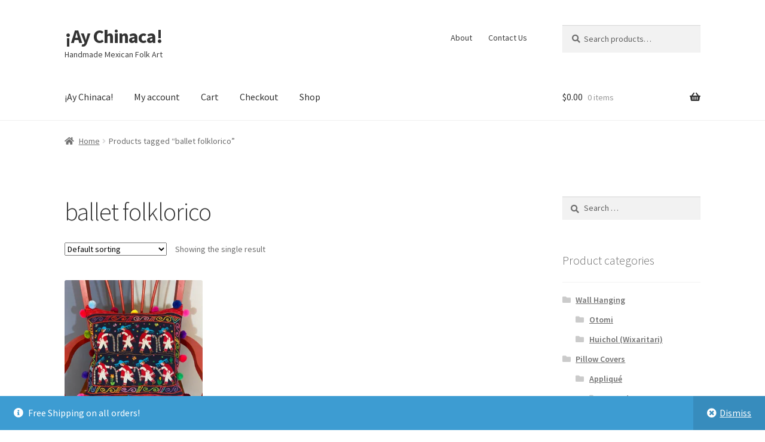

--- FILE ---
content_type: text/html; charset=UTF-8
request_url: https://aychinaca.com/product-tag/ballet-folklorico/
body_size: 14435
content:
<!doctype html>
<html lang="en-US">
<head>
<meta charset="UTF-8">
<meta name="viewport" content="width=device-width, initial-scale=1">
<link rel="profile" href="http://gmpg.org/xfn/11">
<link rel="pingback" href="https://aychinaca.com/xmlrpc.php">

<title>ballet folklorico &#8211; ¡Ay Chinaca!</title>
<meta name='robots' content='max-image-preview:large' />
<script>window._wca = window._wca || [];</script>
<link rel='dns-prefetch' href='//stats.wp.com' />
<link rel='dns-prefetch' href='//fonts.googleapis.com' />
<link rel='preconnect' href='//c0.wp.com' />
<link rel='preconnect' href='//i0.wp.com' />
<link rel="alternate" type="application/rss+xml" title="¡Ay Chinaca! &raquo; Feed" href="https://aychinaca.com/feed/" />
<link rel="alternate" type="application/rss+xml" title="¡Ay Chinaca! &raquo; Comments Feed" href="https://aychinaca.com/comments/feed/" />
<link rel="alternate" type="application/rss+xml" title="¡Ay Chinaca! &raquo; ballet folklorico Tag Feed" href="https://aychinaca.com/product-tag/ballet-folklorico/feed/" />
<style id='wp-img-auto-sizes-contain-inline-css'>
img:is([sizes=auto i],[sizes^="auto," i]){contain-intrinsic-size:3000px 1500px}
/*# sourceURL=wp-img-auto-sizes-contain-inline-css */
</style>
<style id='wp-emoji-styles-inline-css'>

	img.wp-smiley, img.emoji {
		display: inline !important;
		border: none !important;
		box-shadow: none !important;
		height: 1em !important;
		width: 1em !important;
		margin: 0 0.07em !important;
		vertical-align: -0.1em !important;
		background: none !important;
		padding: 0 !important;
	}
/*# sourceURL=wp-emoji-styles-inline-css */
</style>
<style id='wp-block-library-inline-css'>
:root{--wp-block-synced-color:#7a00df;--wp-block-synced-color--rgb:122,0,223;--wp-bound-block-color:var(--wp-block-synced-color);--wp-editor-canvas-background:#ddd;--wp-admin-theme-color:#007cba;--wp-admin-theme-color--rgb:0,124,186;--wp-admin-theme-color-darker-10:#006ba1;--wp-admin-theme-color-darker-10--rgb:0,107,160.5;--wp-admin-theme-color-darker-20:#005a87;--wp-admin-theme-color-darker-20--rgb:0,90,135;--wp-admin-border-width-focus:2px}@media (min-resolution:192dpi){:root{--wp-admin-border-width-focus:1.5px}}.wp-element-button{cursor:pointer}:root .has-very-light-gray-background-color{background-color:#eee}:root .has-very-dark-gray-background-color{background-color:#313131}:root .has-very-light-gray-color{color:#eee}:root .has-very-dark-gray-color{color:#313131}:root .has-vivid-green-cyan-to-vivid-cyan-blue-gradient-background{background:linear-gradient(135deg,#00d084,#0693e3)}:root .has-purple-crush-gradient-background{background:linear-gradient(135deg,#34e2e4,#4721fb 50%,#ab1dfe)}:root .has-hazy-dawn-gradient-background{background:linear-gradient(135deg,#faaca8,#dad0ec)}:root .has-subdued-olive-gradient-background{background:linear-gradient(135deg,#fafae1,#67a671)}:root .has-atomic-cream-gradient-background{background:linear-gradient(135deg,#fdd79a,#004a59)}:root .has-nightshade-gradient-background{background:linear-gradient(135deg,#330968,#31cdcf)}:root .has-midnight-gradient-background{background:linear-gradient(135deg,#020381,#2874fc)}:root{--wp--preset--font-size--normal:16px;--wp--preset--font-size--huge:42px}.has-regular-font-size{font-size:1em}.has-larger-font-size{font-size:2.625em}.has-normal-font-size{font-size:var(--wp--preset--font-size--normal)}.has-huge-font-size{font-size:var(--wp--preset--font-size--huge)}.has-text-align-center{text-align:center}.has-text-align-left{text-align:left}.has-text-align-right{text-align:right}.has-fit-text{white-space:nowrap!important}#end-resizable-editor-section{display:none}.aligncenter{clear:both}.items-justified-left{justify-content:flex-start}.items-justified-center{justify-content:center}.items-justified-right{justify-content:flex-end}.items-justified-space-between{justify-content:space-between}.screen-reader-text{border:0;clip-path:inset(50%);height:1px;margin:-1px;overflow:hidden;padding:0;position:absolute;width:1px;word-wrap:normal!important}.screen-reader-text:focus{background-color:#ddd;clip-path:none;color:#444;display:block;font-size:1em;height:auto;left:5px;line-height:normal;padding:15px 23px 14px;text-decoration:none;top:5px;width:auto;z-index:100000}html :where(.has-border-color){border-style:solid}html :where([style*=border-top-color]){border-top-style:solid}html :where([style*=border-right-color]){border-right-style:solid}html :where([style*=border-bottom-color]){border-bottom-style:solid}html :where([style*=border-left-color]){border-left-style:solid}html :where([style*=border-width]){border-style:solid}html :where([style*=border-top-width]){border-top-style:solid}html :where([style*=border-right-width]){border-right-style:solid}html :where([style*=border-bottom-width]){border-bottom-style:solid}html :where([style*=border-left-width]){border-left-style:solid}html :where(img[class*=wp-image-]){height:auto;max-width:100%}:where(figure){margin:0 0 1em}html :where(.is-position-sticky){--wp-admin--admin-bar--position-offset:var(--wp-admin--admin-bar--height,0px)}@media screen and (max-width:600px){html :where(.is-position-sticky){--wp-admin--admin-bar--position-offset:0px}}

/*# sourceURL=wp-block-library-inline-css */
</style><style id='global-styles-inline-css'>
:root{--wp--preset--aspect-ratio--square: 1;--wp--preset--aspect-ratio--4-3: 4/3;--wp--preset--aspect-ratio--3-4: 3/4;--wp--preset--aspect-ratio--3-2: 3/2;--wp--preset--aspect-ratio--2-3: 2/3;--wp--preset--aspect-ratio--16-9: 16/9;--wp--preset--aspect-ratio--9-16: 9/16;--wp--preset--color--black: #000000;--wp--preset--color--cyan-bluish-gray: #abb8c3;--wp--preset--color--white: #ffffff;--wp--preset--color--pale-pink: #f78da7;--wp--preset--color--vivid-red: #cf2e2e;--wp--preset--color--luminous-vivid-orange: #ff6900;--wp--preset--color--luminous-vivid-amber: #fcb900;--wp--preset--color--light-green-cyan: #7bdcb5;--wp--preset--color--vivid-green-cyan: #00d084;--wp--preset--color--pale-cyan-blue: #8ed1fc;--wp--preset--color--vivid-cyan-blue: #0693e3;--wp--preset--color--vivid-purple: #9b51e0;--wp--preset--gradient--vivid-cyan-blue-to-vivid-purple: linear-gradient(135deg,rgb(6,147,227) 0%,rgb(155,81,224) 100%);--wp--preset--gradient--light-green-cyan-to-vivid-green-cyan: linear-gradient(135deg,rgb(122,220,180) 0%,rgb(0,208,130) 100%);--wp--preset--gradient--luminous-vivid-amber-to-luminous-vivid-orange: linear-gradient(135deg,rgb(252,185,0) 0%,rgb(255,105,0) 100%);--wp--preset--gradient--luminous-vivid-orange-to-vivid-red: linear-gradient(135deg,rgb(255,105,0) 0%,rgb(207,46,46) 100%);--wp--preset--gradient--very-light-gray-to-cyan-bluish-gray: linear-gradient(135deg,rgb(238,238,238) 0%,rgb(169,184,195) 100%);--wp--preset--gradient--cool-to-warm-spectrum: linear-gradient(135deg,rgb(74,234,220) 0%,rgb(151,120,209) 20%,rgb(207,42,186) 40%,rgb(238,44,130) 60%,rgb(251,105,98) 80%,rgb(254,248,76) 100%);--wp--preset--gradient--blush-light-purple: linear-gradient(135deg,rgb(255,206,236) 0%,rgb(152,150,240) 100%);--wp--preset--gradient--blush-bordeaux: linear-gradient(135deg,rgb(254,205,165) 0%,rgb(254,45,45) 50%,rgb(107,0,62) 100%);--wp--preset--gradient--luminous-dusk: linear-gradient(135deg,rgb(255,203,112) 0%,rgb(199,81,192) 50%,rgb(65,88,208) 100%);--wp--preset--gradient--pale-ocean: linear-gradient(135deg,rgb(255,245,203) 0%,rgb(182,227,212) 50%,rgb(51,167,181) 100%);--wp--preset--gradient--electric-grass: linear-gradient(135deg,rgb(202,248,128) 0%,rgb(113,206,126) 100%);--wp--preset--gradient--midnight: linear-gradient(135deg,rgb(2,3,129) 0%,rgb(40,116,252) 100%);--wp--preset--font-size--small: 14px;--wp--preset--font-size--medium: 23px;--wp--preset--font-size--large: 26px;--wp--preset--font-size--x-large: 42px;--wp--preset--font-size--normal: 16px;--wp--preset--font-size--huge: 37px;--wp--preset--spacing--20: 0.44rem;--wp--preset--spacing--30: 0.67rem;--wp--preset--spacing--40: 1rem;--wp--preset--spacing--50: 1.5rem;--wp--preset--spacing--60: 2.25rem;--wp--preset--spacing--70: 3.38rem;--wp--preset--spacing--80: 5.06rem;--wp--preset--shadow--natural: 6px 6px 9px rgba(0, 0, 0, 0.2);--wp--preset--shadow--deep: 12px 12px 50px rgba(0, 0, 0, 0.4);--wp--preset--shadow--sharp: 6px 6px 0px rgba(0, 0, 0, 0.2);--wp--preset--shadow--outlined: 6px 6px 0px -3px rgb(255, 255, 255), 6px 6px rgb(0, 0, 0);--wp--preset--shadow--crisp: 6px 6px 0px rgb(0, 0, 0);}:where(.is-layout-flex){gap: 0.5em;}:where(.is-layout-grid){gap: 0.5em;}body .is-layout-flex{display: flex;}.is-layout-flex{flex-wrap: wrap;align-items: center;}.is-layout-flex > :is(*, div){margin: 0;}body .is-layout-grid{display: grid;}.is-layout-grid > :is(*, div){margin: 0;}:where(.wp-block-columns.is-layout-flex){gap: 2em;}:where(.wp-block-columns.is-layout-grid){gap: 2em;}:where(.wp-block-post-template.is-layout-flex){gap: 1.25em;}:where(.wp-block-post-template.is-layout-grid){gap: 1.25em;}.has-black-color{color: var(--wp--preset--color--black) !important;}.has-cyan-bluish-gray-color{color: var(--wp--preset--color--cyan-bluish-gray) !important;}.has-white-color{color: var(--wp--preset--color--white) !important;}.has-pale-pink-color{color: var(--wp--preset--color--pale-pink) !important;}.has-vivid-red-color{color: var(--wp--preset--color--vivid-red) !important;}.has-luminous-vivid-orange-color{color: var(--wp--preset--color--luminous-vivid-orange) !important;}.has-luminous-vivid-amber-color{color: var(--wp--preset--color--luminous-vivid-amber) !important;}.has-light-green-cyan-color{color: var(--wp--preset--color--light-green-cyan) !important;}.has-vivid-green-cyan-color{color: var(--wp--preset--color--vivid-green-cyan) !important;}.has-pale-cyan-blue-color{color: var(--wp--preset--color--pale-cyan-blue) !important;}.has-vivid-cyan-blue-color{color: var(--wp--preset--color--vivid-cyan-blue) !important;}.has-vivid-purple-color{color: var(--wp--preset--color--vivid-purple) !important;}.has-black-background-color{background-color: var(--wp--preset--color--black) !important;}.has-cyan-bluish-gray-background-color{background-color: var(--wp--preset--color--cyan-bluish-gray) !important;}.has-white-background-color{background-color: var(--wp--preset--color--white) !important;}.has-pale-pink-background-color{background-color: var(--wp--preset--color--pale-pink) !important;}.has-vivid-red-background-color{background-color: var(--wp--preset--color--vivid-red) !important;}.has-luminous-vivid-orange-background-color{background-color: var(--wp--preset--color--luminous-vivid-orange) !important;}.has-luminous-vivid-amber-background-color{background-color: var(--wp--preset--color--luminous-vivid-amber) !important;}.has-light-green-cyan-background-color{background-color: var(--wp--preset--color--light-green-cyan) !important;}.has-vivid-green-cyan-background-color{background-color: var(--wp--preset--color--vivid-green-cyan) !important;}.has-pale-cyan-blue-background-color{background-color: var(--wp--preset--color--pale-cyan-blue) !important;}.has-vivid-cyan-blue-background-color{background-color: var(--wp--preset--color--vivid-cyan-blue) !important;}.has-vivid-purple-background-color{background-color: var(--wp--preset--color--vivid-purple) !important;}.has-black-border-color{border-color: var(--wp--preset--color--black) !important;}.has-cyan-bluish-gray-border-color{border-color: var(--wp--preset--color--cyan-bluish-gray) !important;}.has-white-border-color{border-color: var(--wp--preset--color--white) !important;}.has-pale-pink-border-color{border-color: var(--wp--preset--color--pale-pink) !important;}.has-vivid-red-border-color{border-color: var(--wp--preset--color--vivid-red) !important;}.has-luminous-vivid-orange-border-color{border-color: var(--wp--preset--color--luminous-vivid-orange) !important;}.has-luminous-vivid-amber-border-color{border-color: var(--wp--preset--color--luminous-vivid-amber) !important;}.has-light-green-cyan-border-color{border-color: var(--wp--preset--color--light-green-cyan) !important;}.has-vivid-green-cyan-border-color{border-color: var(--wp--preset--color--vivid-green-cyan) !important;}.has-pale-cyan-blue-border-color{border-color: var(--wp--preset--color--pale-cyan-blue) !important;}.has-vivid-cyan-blue-border-color{border-color: var(--wp--preset--color--vivid-cyan-blue) !important;}.has-vivid-purple-border-color{border-color: var(--wp--preset--color--vivid-purple) !important;}.has-vivid-cyan-blue-to-vivid-purple-gradient-background{background: var(--wp--preset--gradient--vivid-cyan-blue-to-vivid-purple) !important;}.has-light-green-cyan-to-vivid-green-cyan-gradient-background{background: var(--wp--preset--gradient--light-green-cyan-to-vivid-green-cyan) !important;}.has-luminous-vivid-amber-to-luminous-vivid-orange-gradient-background{background: var(--wp--preset--gradient--luminous-vivid-amber-to-luminous-vivid-orange) !important;}.has-luminous-vivid-orange-to-vivid-red-gradient-background{background: var(--wp--preset--gradient--luminous-vivid-orange-to-vivid-red) !important;}.has-very-light-gray-to-cyan-bluish-gray-gradient-background{background: var(--wp--preset--gradient--very-light-gray-to-cyan-bluish-gray) !important;}.has-cool-to-warm-spectrum-gradient-background{background: var(--wp--preset--gradient--cool-to-warm-spectrum) !important;}.has-blush-light-purple-gradient-background{background: var(--wp--preset--gradient--blush-light-purple) !important;}.has-blush-bordeaux-gradient-background{background: var(--wp--preset--gradient--blush-bordeaux) !important;}.has-luminous-dusk-gradient-background{background: var(--wp--preset--gradient--luminous-dusk) !important;}.has-pale-ocean-gradient-background{background: var(--wp--preset--gradient--pale-ocean) !important;}.has-electric-grass-gradient-background{background: var(--wp--preset--gradient--electric-grass) !important;}.has-midnight-gradient-background{background: var(--wp--preset--gradient--midnight) !important;}.has-small-font-size{font-size: var(--wp--preset--font-size--small) !important;}.has-medium-font-size{font-size: var(--wp--preset--font-size--medium) !important;}.has-large-font-size{font-size: var(--wp--preset--font-size--large) !important;}.has-x-large-font-size{font-size: var(--wp--preset--font-size--x-large) !important;}
/*# sourceURL=global-styles-inline-css */
</style>

<style id='classic-theme-styles-inline-css'>
/*! This file is auto-generated */
.wp-block-button__link{color:#fff;background-color:#32373c;border-radius:9999px;box-shadow:none;text-decoration:none;padding:calc(.667em + 2px) calc(1.333em + 2px);font-size:1.125em}.wp-block-file__button{background:#32373c;color:#fff;text-decoration:none}
/*# sourceURL=/wp-includes/css/classic-themes.min.css */
</style>
<link rel='stylesheet' id='storefront-gutenberg-blocks-css' href='https://aychinaca.com/wp-content/themes/storefront/assets/css/base/gutenberg-blocks.css?ver=4.5.5' media='all' />
<style id='storefront-gutenberg-blocks-inline-css'>

				.wp-block-button__link:not(.has-text-color) {
					color: #333333;
				}

				.wp-block-button__link:not(.has-text-color):hover,
				.wp-block-button__link:not(.has-text-color):focus,
				.wp-block-button__link:not(.has-text-color):active {
					color: #333333;
				}

				.wp-block-button__link:not(.has-background) {
					background-color: #eeeeee;
				}

				.wp-block-button__link:not(.has-background):hover,
				.wp-block-button__link:not(.has-background):focus,
				.wp-block-button__link:not(.has-background):active {
					border-color: #d5d5d5;
					background-color: #d5d5d5;
				}

				.wc-block-grid__products .wc-block-grid__product .wp-block-button__link {
					background-color: #eeeeee;
					border-color: #eeeeee;
					color: #333333;
				}

				.wp-block-quote footer,
				.wp-block-quote cite,
				.wp-block-quote__citation {
					color: #6d6d6d;
				}

				.wp-block-pullquote cite,
				.wp-block-pullquote footer,
				.wp-block-pullquote__citation {
					color: #6d6d6d;
				}

				.wp-block-image figcaption {
					color: #6d6d6d;
				}

				.wp-block-separator.is-style-dots::before {
					color: #333333;
				}

				.wp-block-file a.wp-block-file__button {
					color: #333333;
					background-color: #eeeeee;
					border-color: #eeeeee;
				}

				.wp-block-file a.wp-block-file__button:hover,
				.wp-block-file a.wp-block-file__button:focus,
				.wp-block-file a.wp-block-file__button:active {
					color: #333333;
					background-color: #d5d5d5;
				}

				.wp-block-code,
				.wp-block-preformatted pre {
					color: #6d6d6d;
				}

				.wp-block-table:not( .has-background ):not( .is-style-stripes ) tbody tr:nth-child(2n) td {
					background-color: #fdfdfd;
				}

				.wp-block-cover .wp-block-cover__inner-container h1:not(.has-text-color),
				.wp-block-cover .wp-block-cover__inner-container h2:not(.has-text-color),
				.wp-block-cover .wp-block-cover__inner-container h3:not(.has-text-color),
				.wp-block-cover .wp-block-cover__inner-container h4:not(.has-text-color),
				.wp-block-cover .wp-block-cover__inner-container h5:not(.has-text-color),
				.wp-block-cover .wp-block-cover__inner-container h6:not(.has-text-color) {
					color: #000000;
				}

				.wc-block-components-price-slider__range-input-progress,
				.rtl .wc-block-components-price-slider__range-input-progress {
					--range-color: #7f54b3;
				}

				/* Target only IE11 */
				@media all and (-ms-high-contrast: none), (-ms-high-contrast: active) {
					.wc-block-components-price-slider__range-input-progress {
						background: #7f54b3;
					}
				}

				.wc-block-components-button:not(.is-link) {
					background-color: #333333;
					color: #ffffff;
				}

				.wc-block-components-button:not(.is-link):hover,
				.wc-block-components-button:not(.is-link):focus,
				.wc-block-components-button:not(.is-link):active {
					background-color: #1a1a1a;
					color: #ffffff;
				}

				.wc-block-components-button:not(.is-link):disabled {
					background-color: #333333;
					color: #ffffff;
				}

				.wc-block-cart__submit-container {
					background-color: #ffffff;
				}

				.wc-block-cart__submit-container::before {
					color: rgba(220,220,220,0.5);
				}

				.wc-block-components-order-summary-item__quantity {
					background-color: #ffffff;
					border-color: #6d6d6d;
					box-shadow: 0 0 0 2px #ffffff;
					color: #6d6d6d;
				}
			
/*# sourceURL=storefront-gutenberg-blocks-inline-css */
</style>
<style id='woocommerce-inline-inline-css'>
.woocommerce form .form-row .required { visibility: visible; }
/*# sourceURL=woocommerce-inline-inline-css */
</style>
<link rel='stylesheet' id='storefront-style-css' href='https://aychinaca.com/wp-content/themes/storefront/style.css?ver=4.5.5' media='all' />
<style id='storefront-style-inline-css'>

			.main-navigation ul li a,
			.site-title a,
			ul.menu li a,
			.site-branding h1 a,
			button.menu-toggle,
			button.menu-toggle:hover,
			.handheld-navigation .dropdown-toggle {
				color: #333333;
			}

			button.menu-toggle,
			button.menu-toggle:hover {
				border-color: #333333;
			}

			.main-navigation ul li a:hover,
			.main-navigation ul li:hover > a,
			.site-title a:hover,
			.site-header ul.menu li.current-menu-item > a {
				color: #747474;
			}

			table:not( .has-background ) th {
				background-color: #f8f8f8;
			}

			table:not( .has-background ) tbody td {
				background-color: #fdfdfd;
			}

			table:not( .has-background ) tbody tr:nth-child(2n) td,
			fieldset,
			fieldset legend {
				background-color: #fbfbfb;
			}

			.site-header,
			.secondary-navigation ul ul,
			.main-navigation ul.menu > li.menu-item-has-children:after,
			.secondary-navigation ul.menu ul,
			.storefront-handheld-footer-bar,
			.storefront-handheld-footer-bar ul li > a,
			.storefront-handheld-footer-bar ul li.search .site-search,
			button.menu-toggle,
			button.menu-toggle:hover {
				background-color: #ffffff;
			}

			p.site-description,
			.site-header,
			.storefront-handheld-footer-bar {
				color: #404040;
			}

			button.menu-toggle:after,
			button.menu-toggle:before,
			button.menu-toggle span:before {
				background-color: #333333;
			}

			h1, h2, h3, h4, h5, h6, .wc-block-grid__product-title {
				color: #333333;
			}

			.widget h1 {
				border-bottom-color: #333333;
			}

			body,
			.secondary-navigation a {
				color: #6d6d6d;
			}

			.widget-area .widget a,
			.hentry .entry-header .posted-on a,
			.hentry .entry-header .post-author a,
			.hentry .entry-header .post-comments a,
			.hentry .entry-header .byline a {
				color: #727272;
			}

			a {
				color: #7f54b3;
			}

			a:focus,
			button:focus,
			.button.alt:focus,
			input:focus,
			textarea:focus,
			input[type="button"]:focus,
			input[type="reset"]:focus,
			input[type="submit"]:focus,
			input[type="email"]:focus,
			input[type="tel"]:focus,
			input[type="url"]:focus,
			input[type="password"]:focus,
			input[type="search"]:focus {
				outline-color: #7f54b3;
			}

			button, input[type="button"], input[type="reset"], input[type="submit"], .button, .widget a.button {
				background-color: #eeeeee;
				border-color: #eeeeee;
				color: #333333;
			}

			button:hover, input[type="button"]:hover, input[type="reset"]:hover, input[type="submit"]:hover, .button:hover, .widget a.button:hover {
				background-color: #d5d5d5;
				border-color: #d5d5d5;
				color: #333333;
			}

			button.alt, input[type="button"].alt, input[type="reset"].alt, input[type="submit"].alt, .button.alt, .widget-area .widget a.button.alt {
				background-color: #333333;
				border-color: #333333;
				color: #ffffff;
			}

			button.alt:hover, input[type="button"].alt:hover, input[type="reset"].alt:hover, input[type="submit"].alt:hover, .button.alt:hover, .widget-area .widget a.button.alt:hover {
				background-color: #1a1a1a;
				border-color: #1a1a1a;
				color: #ffffff;
			}

			.pagination .page-numbers li .page-numbers.current {
				background-color: #e6e6e6;
				color: #636363;
			}

			#comments .comment-list .comment-content .comment-text {
				background-color: #f8f8f8;
			}

			.site-footer {
				background-color: #f0f0f0;
				color: #6d6d6d;
			}

			.site-footer a:not(.button):not(.components-button) {
				color: #333333;
			}

			.site-footer .storefront-handheld-footer-bar a:not(.button):not(.components-button) {
				color: #333333;
			}

			.site-footer h1, .site-footer h2, .site-footer h3, .site-footer h4, .site-footer h5, .site-footer h6, .site-footer .widget .widget-title, .site-footer .widget .widgettitle {
				color: #333333;
			}

			.page-template-template-homepage.has-post-thumbnail .type-page.has-post-thumbnail .entry-title {
				color: #000000;
			}

			.page-template-template-homepage.has-post-thumbnail .type-page.has-post-thumbnail .entry-content {
				color: #000000;
			}

			@media screen and ( min-width: 768px ) {
				.secondary-navigation ul.menu a:hover {
					color: #595959;
				}

				.secondary-navigation ul.menu a {
					color: #404040;
				}

				.main-navigation ul.menu ul.sub-menu,
				.main-navigation ul.nav-menu ul.children {
					background-color: #f0f0f0;
				}

				.site-header {
					border-bottom-color: #f0f0f0;
				}
			}
/*# sourceURL=storefront-style-inline-css */
</style>
<link rel='stylesheet' id='storefront-icons-css' href='https://aychinaca.com/wp-content/themes/storefront/assets/css/base/icons.css?ver=4.5.5' media='all' />
<link rel='stylesheet' id='storefront-fonts-css' href='https://fonts.googleapis.com/css?family=Source+Sans+Pro%3A400%2C300%2C300italic%2C400italic%2C600%2C700%2C900&#038;subset=latin%2Clatin-ext&#038;ver=4.5.5' media='all' />
<link rel='stylesheet' id='storefront-jetpack-widgets-css' href='https://aychinaca.com/wp-content/themes/storefront/assets/css/jetpack/widgets.css?ver=4.5.5' media='all' />
<link rel='stylesheet' id='storefront-woocommerce-style-css' href='https://aychinaca.com/wp-content/themes/storefront/assets/css/woocommerce/woocommerce.css?ver=4.5.5' media='all' />
<style id='storefront-woocommerce-style-inline-css'>
@font-face {
				font-family: star;
				src: url(https://aychinaca.com/wp-content/plugins/woocommerce/assets/fonts/star.eot);
				src:
					url(https://aychinaca.com/wp-content/plugins/woocommerce/assets/fonts/star.eot?#iefix) format("embedded-opentype"),
					url(https://aychinaca.com/wp-content/plugins/woocommerce/assets/fonts/star.woff) format("woff"),
					url(https://aychinaca.com/wp-content/plugins/woocommerce/assets/fonts/star.ttf) format("truetype"),
					url(https://aychinaca.com/wp-content/plugins/woocommerce/assets/fonts/star.svg#star) format("svg");
				font-weight: 400;
				font-style: normal;
			}
			@font-face {
				font-family: WooCommerce;
				src: url(https://aychinaca.com/wp-content/plugins/woocommerce/assets/fonts/WooCommerce.eot);
				src:
					url(https://aychinaca.com/wp-content/plugins/woocommerce/assets/fonts/WooCommerce.eot?#iefix) format("embedded-opentype"),
					url(https://aychinaca.com/wp-content/plugins/woocommerce/assets/fonts/WooCommerce.woff) format("woff"),
					url(https://aychinaca.com/wp-content/plugins/woocommerce/assets/fonts/WooCommerce.ttf) format("truetype"),
					url(https://aychinaca.com/wp-content/plugins/woocommerce/assets/fonts/WooCommerce.svg#WooCommerce) format("svg");
				font-weight: 400;
				font-style: normal;
			}

			a.cart-contents,
			.site-header-cart .widget_shopping_cart a {
				color: #333333;
			}

			a.cart-contents:hover,
			.site-header-cart .widget_shopping_cart a:hover,
			.site-header-cart:hover > li > a {
				color: #747474;
			}

			table.cart td.product-remove,
			table.cart td.actions {
				border-top-color: #ffffff;
			}

			.storefront-handheld-footer-bar ul li.cart .count {
				background-color: #333333;
				color: #ffffff;
				border-color: #ffffff;
			}

			.woocommerce-tabs ul.tabs li.active a,
			ul.products li.product .price,
			.onsale,
			.wc-block-grid__product-onsale,
			.widget_search form:before,
			.widget_product_search form:before {
				color: #6d6d6d;
			}

			.woocommerce-breadcrumb a,
			a.woocommerce-review-link,
			.product_meta a {
				color: #727272;
			}

			.wc-block-grid__product-onsale,
			.onsale {
				border-color: #6d6d6d;
			}

			.star-rating span:before,
			.quantity .plus, .quantity .minus,
			p.stars a:hover:after,
			p.stars a:after,
			.star-rating span:before,
			#payment .payment_methods li input[type=radio]:first-child:checked+label:before {
				color: #7f54b3;
			}

			.widget_price_filter .ui-slider .ui-slider-range,
			.widget_price_filter .ui-slider .ui-slider-handle {
				background-color: #7f54b3;
			}

			.order_details {
				background-color: #f8f8f8;
			}

			.order_details > li {
				border-bottom: 1px dotted #e3e3e3;
			}

			.order_details:before,
			.order_details:after {
				background: -webkit-linear-gradient(transparent 0,transparent 0),-webkit-linear-gradient(135deg,#f8f8f8 33.33%,transparent 33.33%),-webkit-linear-gradient(45deg,#f8f8f8 33.33%,transparent 33.33%)
			}

			#order_review {
				background-color: #ffffff;
			}

			#payment .payment_methods > li .payment_box,
			#payment .place-order {
				background-color: #fafafa;
			}

			#payment .payment_methods > li:not(.woocommerce-notice) {
				background-color: #f5f5f5;
			}

			#payment .payment_methods > li:not(.woocommerce-notice):hover {
				background-color: #f0f0f0;
			}

			.woocommerce-pagination .page-numbers li .page-numbers.current {
				background-color: #e6e6e6;
				color: #636363;
			}

			.wc-block-grid__product-onsale,
			.onsale,
			.woocommerce-pagination .page-numbers li .page-numbers:not(.current) {
				color: #6d6d6d;
			}

			p.stars a:before,
			p.stars a:hover~a:before,
			p.stars.selected a.active~a:before {
				color: #6d6d6d;
			}

			p.stars.selected a.active:before,
			p.stars:hover a:before,
			p.stars.selected a:not(.active):before,
			p.stars.selected a.active:before {
				color: #7f54b3;
			}

			.single-product div.product .woocommerce-product-gallery .woocommerce-product-gallery__trigger {
				background-color: #eeeeee;
				color: #333333;
			}

			.single-product div.product .woocommerce-product-gallery .woocommerce-product-gallery__trigger:hover {
				background-color: #d5d5d5;
				border-color: #d5d5d5;
				color: #333333;
			}

			.button.added_to_cart:focus,
			.button.wc-forward:focus {
				outline-color: #7f54b3;
			}

			.added_to_cart,
			.site-header-cart .widget_shopping_cart a.button,
			.wc-block-grid__products .wc-block-grid__product .wp-block-button__link {
				background-color: #eeeeee;
				border-color: #eeeeee;
				color: #333333;
			}

			.added_to_cart:hover,
			.site-header-cart .widget_shopping_cart a.button:hover,
			.wc-block-grid__products .wc-block-grid__product .wp-block-button__link:hover {
				background-color: #d5d5d5;
				border-color: #d5d5d5;
				color: #333333;
			}

			.added_to_cart.alt, .added_to_cart, .widget a.button.checkout {
				background-color: #333333;
				border-color: #333333;
				color: #ffffff;
			}

			.added_to_cart.alt:hover, .added_to_cart:hover, .widget a.button.checkout:hover {
				background-color: #1a1a1a;
				border-color: #1a1a1a;
				color: #ffffff;
			}

			.button.loading {
				color: #eeeeee;
			}

			.button.loading:hover {
				background-color: #eeeeee;
			}

			.button.loading:after {
				color: #333333;
			}

			@media screen and ( min-width: 768px ) {
				.site-header-cart .widget_shopping_cart,
				.site-header .product_list_widget li .quantity {
					color: #404040;
				}

				.site-header-cart .widget_shopping_cart .buttons,
				.site-header-cart .widget_shopping_cart .total {
					background-color: #f5f5f5;
				}

				.site-header-cart .widget_shopping_cart {
					background-color: #f0f0f0;
				}
			}
				.storefront-product-pagination a {
					color: #6d6d6d;
					background-color: #ffffff;
				}
				.storefront-sticky-add-to-cart {
					color: #6d6d6d;
					background-color: #ffffff;
				}

				.storefront-sticky-add-to-cart a:not(.button) {
					color: #333333;
				}
/*# sourceURL=storefront-woocommerce-style-inline-css */
</style>
<script src="https://c0.wp.com/c/6.9/wp-includes/js/jquery/jquery.min.js" id="jquery-core-js"></script>
<script src="https://c0.wp.com/c/6.9/wp-includes/js/jquery/jquery-migrate.min.js" id="jquery-migrate-js"></script>
<script src="https://c0.wp.com/p/woocommerce/8.7.2/assets/js/jquery-blockui/jquery.blockUI.min.js" id="jquery-blockui-js" defer data-wp-strategy="defer"></script>
<script id="wc-add-to-cart-js-extra">
var wc_add_to_cart_params = {"ajax_url":"/wp-admin/admin-ajax.php","wc_ajax_url":"/?wc-ajax=%%endpoint%%","i18n_view_cart":"View cart","cart_url":"https://aychinaca.com/cart/","is_cart":"","cart_redirect_after_add":"no"};
//# sourceURL=wc-add-to-cart-js-extra
</script>
<script src="https://c0.wp.com/p/woocommerce/8.7.2/assets/js/frontend/add-to-cart.min.js" id="wc-add-to-cart-js" defer data-wp-strategy="defer"></script>
<script src="https://c0.wp.com/p/woocommerce/8.7.2/assets/js/js-cookie/js.cookie.min.js" id="js-cookie-js" defer data-wp-strategy="defer"></script>
<script id="woocommerce-js-extra">
var woocommerce_params = {"ajax_url":"/wp-admin/admin-ajax.php","wc_ajax_url":"/?wc-ajax=%%endpoint%%"};
//# sourceURL=woocommerce-js-extra
</script>
<script src="https://c0.wp.com/p/woocommerce/8.7.2/assets/js/frontend/woocommerce.min.js" id="woocommerce-js" defer data-wp-strategy="defer"></script>
<script id="WCPAY_ASSETS-js-extra">
var wcpayAssets = {"url":"https://aychinaca.com/wp-content/plugins/woocommerce-payments/dist/"};
//# sourceURL=WCPAY_ASSETS-js-extra
</script>
<script id="wc-cart-fragments-js-extra">
var wc_cart_fragments_params = {"ajax_url":"/wp-admin/admin-ajax.php","wc_ajax_url":"/?wc-ajax=%%endpoint%%","cart_hash_key":"wc_cart_hash_64e7a801c6d7925efbaac944b1301dae","fragment_name":"wc_fragments_64e7a801c6d7925efbaac944b1301dae","request_timeout":"5000"};
//# sourceURL=wc-cart-fragments-js-extra
</script>
<script src="https://c0.wp.com/p/woocommerce/8.7.2/assets/js/frontend/cart-fragments.min.js" id="wc-cart-fragments-js" defer data-wp-strategy="defer"></script>
<script src="https://stats.wp.com/s-202604.js" id="woocommerce-analytics-js" defer data-wp-strategy="defer"></script>
<link rel="https://api.w.org/" href="https://aychinaca.com/wp-json/" /><link rel="alternate" title="JSON" type="application/json" href="https://aychinaca.com/wp-json/wp/v2/product_tag/132" /><link rel="EditURI" type="application/rsd+xml" title="RSD" href="https://aychinaca.com/xmlrpc.php?rsd" />
<meta name="generator" content="WordPress 6.9" />
<meta name="generator" content="WooCommerce 8.7.2" />
	<style>img#wpstats{display:none}</style>
			<noscript><style>.woocommerce-product-gallery{ opacity: 1 !important; }</style></noscript>
	<link rel="icon" href="https://i0.wp.com/aychinaca.com/wp-content/uploads/2021/03/cropped-ay-chinaca-logo.jpeg?fit=32%2C32&#038;ssl=1" sizes="32x32" />
<link rel="icon" href="https://i0.wp.com/aychinaca.com/wp-content/uploads/2021/03/cropped-ay-chinaca-logo.jpeg?fit=192%2C192&#038;ssl=1" sizes="192x192" />
<link rel="apple-touch-icon" href="https://i0.wp.com/aychinaca.com/wp-content/uploads/2021/03/cropped-ay-chinaca-logo.jpeg?fit=180%2C180&#038;ssl=1" />
<meta name="msapplication-TileImage" content="https://i0.wp.com/aychinaca.com/wp-content/uploads/2021/03/cropped-ay-chinaca-logo.jpeg?fit=270%2C270&#038;ssl=1" />
		<style id="wp-custom-css">
			.site-info {
    display: none;
}		</style>
		</head>

<body class="archive tax-product_tag term-ballet-folklorico term-132 wp-embed-responsive wp-theme-storefront theme-storefront woocommerce woocommerce-page woocommerce-demo-store woocommerce-no-js storefront-secondary-navigation storefront-align-wide right-sidebar woocommerce-active">



<div id="page" class="hfeed site">
	
	<header id="masthead" class="site-header" role="banner" style="">

		<div class="col-full">		<a class="skip-link screen-reader-text" href="#site-navigation">Skip to navigation</a>
		<a class="skip-link screen-reader-text" href="#content">Skip to content</a>
				<div class="site-branding">
			<div class="beta site-title"><a href="https://aychinaca.com/" rel="home">¡Ay Chinaca!</a></div><p class="site-description">Handmade Mexican Folk Art</p>		</div>
					<nav class="secondary-navigation" role="navigation" aria-label="Secondary Navigation">
				<div class="menu-second-container"><ul id="menu-second" class="menu"><li id="menu-item-244" class="menu-item menu-item-type-post_type menu-item-object-page menu-item-244"><a href="https://aychinaca.com/about/">About</a></li>
<li id="menu-item-245" class="menu-item menu-item-type-post_type menu-item-object-page menu-item-245"><a href="https://aychinaca.com/contact-us/">Contact Us</a></li>
</ul></div>			</nav><!-- #site-navigation -->
						<div class="site-search">
				<div class="widget woocommerce widget_product_search"><form role="search" method="get" class="woocommerce-product-search" action="https://aychinaca.com/">
	<label class="screen-reader-text" for="woocommerce-product-search-field-0">Search for:</label>
	<input type="search" id="woocommerce-product-search-field-0" class="search-field" placeholder="Search products&hellip;" value="" name="s" />
	<button type="submit" value="Search" class="">Search</button>
	<input type="hidden" name="post_type" value="product" />
</form>
</div>			</div>
			</div><div class="storefront-primary-navigation"><div class="col-full">		<nav id="site-navigation" class="main-navigation" role="navigation" aria-label="Primary Navigation">
		<button id="site-navigation-menu-toggle" class="menu-toggle" aria-controls="site-navigation" aria-expanded="false"><span>Menu</span></button>
			<div class="primary-navigation"><ul id="menu-main" class="menu"><li id="menu-item-246" class="menu-item menu-item-type-post_type menu-item-object-page menu-item-home menu-item-246"><a href="https://aychinaca.com/">¡Ay Chinaca!</a></li>
<li id="menu-item-240" class="menu-item menu-item-type-post_type menu-item-object-page menu-item-240"><a href="https://aychinaca.com/my-account/">My account</a></li>
<li id="menu-item-242" class="menu-item menu-item-type-post_type menu-item-object-page menu-item-242"><a href="https://aychinaca.com/cart/">Cart</a></li>
<li id="menu-item-241" class="menu-item menu-item-type-post_type menu-item-object-page menu-item-241"><a href="https://aychinaca.com/checkout/">Checkout</a></li>
<li id="menu-item-243" class="menu-item menu-item-type-post_type menu-item-object-page menu-item-243"><a href="https://aychinaca.com/shop/">Shop</a></li>
</ul></div><div class="menu"><ul>
<li ><a href="https://aychinaca.com/">Home</a></li><li class="page_item page-item-230"><a href="https://aychinaca.com/about/">About</a></li>
<li class="page_item page-item-61"><a href="https://aychinaca.com/cart/">Cart</a></li>
<li class="page_item page-item-62"><a href="https://aychinaca.com/checkout/">Checkout</a></li>
<li class="page_item page-item-151"><a href="https://aychinaca.com/contact-us/">Contact Us</a></li>
<li class="page_item page-item-63"><a href="https://aychinaca.com/my-account/">My account</a></li>
<li class="page_item page-item-227"><a href="https://aychinaca.com/policies/">Policies</a></li>
<li class="page_item page-item-3"><a href="https://aychinaca.com/privacy-policy/">Privacy Policy</a></li>
<li class="page_item page-item-60 current_page_parent"><a href="https://aychinaca.com/shop/">Shop</a></li>
<li class="page_item page-item-276"><a href="https://aychinaca.com/terms-and-conditions/">TERMS AND CONDITIONS</a></li>
</ul></div>
		</nav><!-- #site-navigation -->
				<ul id="site-header-cart" class="site-header-cart menu">
			<li class="">
							<a class="cart-contents" href="https://aychinaca.com/cart/" title="View your shopping cart">
								<span class="woocommerce-Price-amount amount"><span class="woocommerce-Price-currencySymbol">&#036;</span>0.00</span> <span class="count">0 items</span>
			</a>
					</li>
			<li>
				<div class="widget woocommerce widget_shopping_cart"><div class="widget_shopping_cart_content"></div></div>			</li>
		</ul>
			</div></div>
	</header><!-- #masthead -->

	<div class="storefront-breadcrumb"><div class="col-full"><nav class="woocommerce-breadcrumb" aria-label="breadcrumbs"><a href="https://aychinaca.com">Home</a><span class="breadcrumb-separator"> / </span>Products tagged &ldquo;ballet folklorico&rdquo;</nav></div></div>
	<div id="content" class="site-content" tabindex="-1">
		<div class="col-full">

		<div class="woocommerce"></div>		<div id="primary" class="content-area">
			<main id="main" class="site-main" role="main">
		<header class="woocommerce-products-header">
			<h1 class="woocommerce-products-header__title page-title">ballet folklorico</h1>
	
	</header>
<div class="storefront-sorting"><div class="woocommerce-notices-wrapper"></div><form class="woocommerce-ordering" method="get">
	<select name="orderby" class="orderby" aria-label="Shop order">
					<option value="menu_order"  selected='selected'>Default sorting</option>
					<option value="popularity" >Sort by popularity</option>
					<option value="rating" >Sort by average rating</option>
					<option value="date" >Sort by latest</option>
					<option value="price" >Sort by price: low to high</option>
					<option value="price-desc" >Sort by price: high to low</option>
			</select>
	<input type="hidden" name="paged" value="1" />
	</form>
<p class="woocommerce-result-count">
	Showing the single result</p>
</div><ul class="products columns-3">
<li class="product type-product post-3464 status-publish first instock product_cat-limited-edition-pillow-covers product_tag-ballet-folklorico product_tag-embroidery product_tag-kaffe-fassett product_tag-los-viejitos product_tag-mexican-folkdance product_tag-mexico product_tag-michoacan product_tag-pom-poms product_tag-quilted has-post-thumbnail taxable shipping-taxable purchasable product-type-simple">
	<a href="https://aychinaca.com/product/los-viejitos-little-old-men-embroidered-mexican-quilted-pillow-cover-18-x-18/" class="woocommerce-LoopProduct-link woocommerce-loop-product__link"><img width="324" height="324" src="https://i0.wp.com/aychinaca.com/wp-content/uploads/2022/12/20221113-LEP01-F-Limited-Edition-Mexican-Embroidery-Michoacan-Quilted-Pillow-scaled.jpeg?resize=324%2C324&amp;ssl=1" class="attachment-woocommerce_thumbnail size-woocommerce_thumbnail" alt="" decoding="async" fetchpriority="high" srcset="https://i0.wp.com/aychinaca.com/wp-content/uploads/2022/12/20221113-LEP01-F-Limited-Edition-Mexican-Embroidery-Michoacan-Quilted-Pillow-scaled.jpeg?resize=150%2C150&amp;ssl=1 150w, https://i0.wp.com/aychinaca.com/wp-content/uploads/2022/12/20221113-LEP01-F-Limited-Edition-Mexican-Embroidery-Michoacan-Quilted-Pillow-scaled.jpeg?resize=324%2C324&amp;ssl=1 324w, https://i0.wp.com/aychinaca.com/wp-content/uploads/2022/12/20221113-LEP01-F-Limited-Edition-Mexican-Embroidery-Michoacan-Quilted-Pillow-scaled.jpeg?resize=100%2C100&amp;ssl=1 100w, https://i0.wp.com/aychinaca.com/wp-content/uploads/2022/12/20221113-LEP01-F-Limited-Edition-Mexican-Embroidery-Michoacan-Quilted-Pillow-scaled.jpeg?zoom=2&amp;resize=324%2C324&amp;ssl=1 648w, https://i0.wp.com/aychinaca.com/wp-content/uploads/2022/12/20221113-LEP01-F-Limited-Edition-Mexican-Embroidery-Michoacan-Quilted-Pillow-scaled.jpeg?zoom=3&amp;resize=324%2C324&amp;ssl=1 972w" sizes="(max-width: 324px) 100vw, 324px" /><h2 class="woocommerce-loop-product__title">Los Viejitos (little old men) Embroidered Mexican Quilted Pillow Cover 18 x 18</h2>
	<span class="price"><span class="woocommerce-Price-amount amount"><bdi><span class="woocommerce-Price-currencySymbol">&#36;</span>100.00</bdi></span></span>
</a><a href="?add-to-cart=3464" data-quantity="1" class="button product_type_simple add_to_cart_button ajax_add_to_cart" data-product_id="3464" data-product_sku="" aria-label="Add to cart: &ldquo;Los Viejitos (little old men) Embroidered Mexican Quilted Pillow Cover 18 x 18&rdquo;" aria-describedby="" rel="nofollow">Add to cart</a></li>
</ul>
<div class="storefront-sorting"><form class="woocommerce-ordering" method="get">
	<select name="orderby" class="orderby" aria-label="Shop order">
					<option value="menu_order"  selected='selected'>Default sorting</option>
					<option value="popularity" >Sort by popularity</option>
					<option value="rating" >Sort by average rating</option>
					<option value="date" >Sort by latest</option>
					<option value="price" >Sort by price: low to high</option>
					<option value="price-desc" >Sort by price: high to low</option>
			</select>
	<input type="hidden" name="paged" value="1" />
	</form>
<p class="woocommerce-result-count">
	Showing the single result</p>
</div>			</main><!-- #main -->
		</div><!-- #primary -->

		
<div id="secondary" class="widget-area" role="complementary">
	<div id="search-2" class="widget widget_search"><form role="search" method="get" class="search-form" action="https://aychinaca.com/">
				<label>
					<span class="screen-reader-text">Search for:</span>
					<input type="search" class="search-field" placeholder="Search &hellip;" value="" name="s" />
				</label>
				<input type="submit" class="search-submit" value="Search" />
			</form></div><div id="woocommerce_product_categories-2" class="widget woocommerce widget_product_categories"><span class="gamma widget-title">Product categories</span><ul class="product-categories"><li class="cat-item cat-item-102 cat-parent"><a href="https://aychinaca.com/product-category/wall-hanging/">Wall Hanging</a><ul class='children'>
<li class="cat-item cat-item-103"><a href="https://aychinaca.com/product-category/wall-hanging/otomi-wall-hanging/">Otomi</a></li>
<li class="cat-item cat-item-118"><a href="https://aychinaca.com/product-category/wall-hanging/huichol-wixaritari/">Huichol (Wixaritari)</a></li>
</ul>
</li>
<li class="cat-item cat-item-16 cat-parent"><a href="https://aychinaca.com/product-category/pillow-covers/">Pillow Covers</a><ul class='children'>
<li class="cat-item cat-item-18 cat-parent"><a href="https://aychinaca.com/product-category/pillow-covers/applique/">Appliqué</a>	<ul class='children'>
<li class="cat-item cat-item-19"><a href="https://aychinaca.com/product-category/pillow-covers/applique/sacred-heart/">Sacred Heart</a></li>
<li class="cat-item cat-item-127"><a href="https://aychinaca.com/product-category/pillow-covers/applique/loteria-applique/">Loteria</a></li>
<li class="cat-item cat-item-20"><a href="https://aychinaca.com/product-category/pillow-covers/applique/otomi/">Otomi</a></li>
<li class="cat-item cat-item-21"><a href="https://aychinaca.com/product-category/pillow-covers/applique/huichol/">Huichol</a></li>
	</ul>
</li>
<li class="cat-item cat-item-128"><a href="https://aychinaca.com/product-category/pillow-covers/limited-edition-pillow-covers/">Limited Edition</a></li>
<li class="cat-item cat-item-22"><a href="https://aychinaca.com/product-category/pillow-covers/papel-picado/">Papel Picado</a></li>
</ul>
</li>
<li class="cat-item cat-item-17 cat-parent"><a href="https://aychinaca.com/product-category/wall-art/">Wall Art</a><ul class='children'>
<li class="cat-item cat-item-23 cat-parent"><a href="https://aychinaca.com/product-category/wall-art/loteria/">Lotería</a>	<ul class='children'>
<li class="cat-item cat-item-24"><a href="https://aychinaca.com/product-category/wall-art/loteria/traditional/">Traditional</a></li>
<li class="cat-item cat-item-25"><a href="https://aychinaca.com/product-category/wall-art/loteria/modern/">Modern</a></li>
	</ul>
</li>
</ul>
</li>
<li class="cat-item cat-item-123"><a href="https://aychinaca.com/product-category/limited-edition/">Limited Edition</a></li>
</ul></div></div><!-- #secondary -->

		</div><!-- .col-full -->
	</div><!-- #content -->

	
	<footer id="colophon" class="site-footer" role="contentinfo">
		<div class="col-full">

							<div class="footer-widgets row-1 col-4 fix">
									<div class="block footer-widget-1">
						<div id="nav_menu-2" class="widget widget_nav_menu"><span class="gamma widget-title">Menu</span><div class="menu-main-container"><ul id="menu-main-1" class="menu"><li class="menu-item menu-item-type-post_type menu-item-object-page menu-item-home menu-item-246"><a href="https://aychinaca.com/">¡Ay Chinaca!</a></li>
<li class="menu-item menu-item-type-post_type menu-item-object-page menu-item-240"><a href="https://aychinaca.com/my-account/">My account</a></li>
<li class="menu-item menu-item-type-post_type menu-item-object-page menu-item-242"><a href="https://aychinaca.com/cart/">Cart</a></li>
<li class="menu-item menu-item-type-post_type menu-item-object-page menu-item-241"><a href="https://aychinaca.com/checkout/">Checkout</a></li>
<li class="menu-item menu-item-type-post_type menu-item-object-page menu-item-243"><a href="https://aychinaca.com/shop/">Shop</a></li>
</ul></div></div>					</div>
											<div class="block footer-widget-2">
						<div id="pages-2" class="widget widget_pages"><span class="gamma widget-title">Pages</span>
			<ul>
				<li class="page_item page-item-171"><a href="https://aychinaca.com/">¡Ay Chinaca!</a></li>
<li class="page_item page-item-230"><a href="https://aychinaca.com/about/">About</a></li>
<li class="page_item page-item-61"><a href="https://aychinaca.com/cart/">Cart</a></li>
<li class="page_item page-item-62"><a href="https://aychinaca.com/checkout/">Checkout</a></li>
<li class="page_item page-item-151"><a href="https://aychinaca.com/contact-us/">Contact Us</a></li>
<li class="page_item page-item-63"><a href="https://aychinaca.com/my-account/">My account</a></li>
<li class="page_item page-item-227"><a href="https://aychinaca.com/policies/">Policies</a></li>
<li class="page_item page-item-3"><a href="https://aychinaca.com/privacy-policy/">Privacy Policy</a></li>
<li class="page_item page-item-60 current_page_parent"><a href="https://aychinaca.com/shop/">Shop</a></li>
<li class="page_item page-item-276"><a href="https://aychinaca.com/terms-and-conditions/">TERMS AND CONDITIONS</a></li>
			</ul>

			</div>					</div>
											<div class="block footer-widget-3">
						<div id="woocommerce_product_tag_cloud-2" class="widget woocommerce widget_product_tag_cloud"><span class="gamma widget-title">Product tags</span><div class="tagcloud"><a href="https://aychinaca.com/product-tag/animals/" class="tag-cloud-link tag-link-37 tag-link-position-1" style="font-size: 18.62962962963pt;" aria-label="animals (19 products)">animals</a>
<a href="https://aychinaca.com/product-tag/applique/" class="tag-cloud-link tag-link-66 tag-link-position-2" style="font-size: 22pt;" aria-label="appliqué (35 products)">appliqué</a>
<a href="https://aychinaca.com/product-tag/arrows/" class="tag-cloud-link tag-link-29 tag-link-position-3" style="font-size: 12.796296296296pt;" aria-label="arrows (6 products)">arrows</a>
<a href="https://aychinaca.com/product-tag/batik/" class="tag-cloud-link tag-link-27 tag-link-position-4" style="font-size: 14.092592592593pt;" aria-label="batik (8 products)">batik</a>
<a href="https://aychinaca.com/product-tag/beaded/" class="tag-cloud-link tag-link-75 tag-link-position-5" style="font-size: 14.740740740741pt;" aria-label="beaded (9 products)">beaded</a>
<a href="https://aychinaca.com/product-tag/beads/" class="tag-cloud-link tag-link-99 tag-link-position-6" style="font-size: 13.444444444444pt;" aria-label="beads (7 products)">beads</a>
<a href="https://aychinaca.com/product-tag/birds/" class="tag-cloud-link tag-link-78 tag-link-position-7" style="font-size: 14.092592592593pt;" aria-label="birds (8 products)">birds</a>
<a href="https://aychinaca.com/product-tag/blue/" class="tag-cloud-link tag-link-58 tag-link-position-8" style="font-size: 15.777777777778pt;" aria-label="blue (11 products)">blue</a>
<a href="https://aychinaca.com/product-tag/butterfly/" class="tag-cloud-link tag-link-134 tag-link-position-9" style="font-size: 9.5555555555556pt;" aria-label="butterfly (3 products)">butterfly</a>
<a href="https://aychinaca.com/product-tag/candle/" class="tag-cloud-link tag-link-42 tag-link-position-10" style="font-size: 9.5555555555556pt;" aria-label="candle (3 products)">candle</a>
<a href="https://aychinaca.com/product-tag/cowboy-boot/" class="tag-cloud-link tag-link-94 tag-link-position-11" style="font-size: 8pt;" aria-label="cowboy boot (2 products)">cowboy boot</a>
<a href="https://aychinaca.com/product-tag/deer/" class="tag-cloud-link tag-link-56 tag-link-position-12" style="font-size: 12.796296296296pt;" aria-label="deer (6 products)">deer</a>
<a href="https://aychinaca.com/product-tag/dog/" class="tag-cloud-link tag-link-120 tag-link-position-13" style="font-size: 8pt;" aria-label="dog (2 products)">dog</a>
<a href="https://aychinaca.com/product-tag/embroidery/" class="tag-cloud-link tag-link-74 tag-link-position-14" style="font-size: 18.111111111111pt;" aria-label="embroidery (17 products)">embroidery</a>
<a href="https://aychinaca.com/product-tag/floral/" class="tag-cloud-link tag-link-53 tag-link-position-15" style="font-size: 16.685185185185pt;" aria-label="floral (13 products)">floral</a>
<a href="https://aychinaca.com/product-tag/flowers/" class="tag-cloud-link tag-link-52 tag-link-position-16" style="font-size: 16.166666666667pt;" aria-label="flowers (12 products)">flowers</a>
<a href="https://aychinaca.com/product-tag/green/" class="tag-cloud-link tag-link-115 tag-link-position-17" style="font-size: 8pt;" aria-label="green (2 products)">green</a>
<a href="https://aychinaca.com/product-tag/hand-painted/" class="tag-cloud-link tag-link-47 tag-link-position-18" style="font-size: 10.851851851852pt;" aria-label="hand painted (4 products)">hand painted</a>
<a href="https://aychinaca.com/product-tag/heart/" class="tag-cloud-link tag-link-67 tag-link-position-19" style="font-size: 12.796296296296pt;" aria-label="heart (6 products)">heart</a>
<a href="https://aychinaca.com/product-tag/huichol/" class="tag-cloud-link tag-link-50 tag-link-position-20" style="font-size: 12.796296296296pt;" aria-label="Huichol (6 products)">Huichol</a>
<a href="https://aychinaca.com/product-tag/kaffe-fassett/" class="tag-cloud-link tag-link-68 tag-link-position-21" style="font-size: 19.925925925926pt;" aria-label="Kaffe Fassett (24 products)">Kaffe Fassett</a>
<a href="https://aychinaca.com/product-tag/la-calavera/" class="tag-cloud-link tag-link-70 tag-link-position-22" style="font-size: 8pt;" aria-label="La Calavera (2 products)">La Calavera</a>
<a href="https://aychinaca.com/product-tag/la-sirena/" class="tag-cloud-link tag-link-89 tag-link-position-23" style="font-size: 8pt;" aria-label="La Sirena (2 products)">La Sirena</a>
<a href="https://aychinaca.com/product-tag/las-jaras/" class="tag-cloud-link tag-link-73 tag-link-position-24" style="font-size: 8pt;" aria-label="Las Jaras (2 products)">Las Jaras</a>
<a href="https://aychinaca.com/product-tag/loteria/" class="tag-cloud-link tag-link-60 tag-link-position-25" style="font-size: 18.37037037037pt;" aria-label="Lotería (18 products)">Lotería</a>
<a href="https://aychinaca.com/product-tag/mermaid/" class="tag-cloud-link tag-link-90 tag-link-position-26" style="font-size: 8pt;" aria-label="mermaid (2 products)">mermaid</a>
<a href="https://aychinaca.com/product-tag/metallic/" class="tag-cloud-link tag-link-82 tag-link-position-27" style="font-size: 10.851851851852pt;" aria-label="metallic (4 products)">metallic</a>
<a href="https://aychinaca.com/product-tag/mexico/" class="tag-cloud-link tag-link-65 tag-link-position-28" style="font-size: 15.777777777778pt;" aria-label="Mexico (11 products)">Mexico</a>
<a href="https://aychinaca.com/product-tag/mother-earth/" class="tag-cloud-link tag-link-86 tag-link-position-29" style="font-size: 9.5555555555556pt;" aria-label="Mother Earth (3 products)">Mother Earth</a>
<a href="https://aychinaca.com/product-tag/otomi/" class="tag-cloud-link tag-link-76 tag-link-position-30" style="font-size: 14.740740740741pt;" aria-label="Otomi (9 products)">Otomi</a>
<a href="https://aychinaca.com/product-tag/papel-picado/" class="tag-cloud-link tag-link-81 tag-link-position-31" style="font-size: 10.851851851852pt;" aria-label="papel picado (4 products)">papel picado</a>
<a href="https://aychinaca.com/product-tag/peyote/" class="tag-cloud-link tag-link-44 tag-link-position-32" style="font-size: 9.5555555555556pt;" aria-label="peyote (3 products)">peyote</a>
<a href="https://aychinaca.com/product-tag/polka-dot/" class="tag-cloud-link tag-link-61 tag-link-position-33" style="font-size: 9.5555555555556pt;" aria-label="polka-dot (3 products)">polka-dot</a>
<a href="https://aychinaca.com/product-tag/pom-poms/" class="tag-cloud-link tag-link-48 tag-link-position-34" style="font-size: 19.148148148148pt;" aria-label="pom-poms (21 products)">pom-poms</a>
<a href="https://aychinaca.com/product-tag/quilted/" class="tag-cloud-link tag-link-46 tag-link-position-35" style="font-size: 21.611111111111pt;" aria-label="quilted (33 products)">quilted</a>
<a href="https://aychinaca.com/product-tag/rabbit/" class="tag-cloud-link tag-link-77 tag-link-position-36" style="font-size: 12.796296296296pt;" aria-label="rabbit (6 products)">rabbit</a>
<a href="https://aychinaca.com/product-tag/red/" class="tag-cloud-link tag-link-57 tag-link-position-37" style="font-size: 10.851851851852pt;" aria-label="red (4 products)">red</a>
<a href="https://aychinaca.com/product-tag/sacred-heart/" class="tag-cloud-link tag-link-69 tag-link-position-38" style="font-size: 10.851851851852pt;" aria-label="sacred heart (4 products)">sacred heart</a>
<a href="https://aychinaca.com/product-tag/scorpion/" class="tag-cloud-link tag-link-41 tag-link-position-39" style="font-size: 10.851851851852pt;" aria-label="scorpion (4 products)">scorpion</a>
<a href="https://aychinaca.com/product-tag/shaman/" class="tag-cloud-link tag-link-38 tag-link-position-40" style="font-size: 10.851851851852pt;" aria-label="shaman (4 products)">shaman</a>
<a href="https://aychinaca.com/product-tag/skull/" class="tag-cloud-link tag-link-71 tag-link-position-41" style="font-size: 12.796296296296pt;" aria-label="skull (6 products)">skull</a>
<a href="https://aychinaca.com/product-tag/snake/" class="tag-cloud-link tag-link-84 tag-link-position-42" style="font-size: 10.851851851852pt;" aria-label="snake (4 products)">snake</a>
<a href="https://aychinaca.com/product-tag/tassels/" class="tag-cloud-link tag-link-49 tag-link-position-43" style="font-size: 14.092592592593pt;" aria-label="tassels (8 products)">tassels</a>
<a href="https://aychinaca.com/product-tag/teal/" class="tag-cloud-link tag-link-59 tag-link-position-44" style="font-size: 10.851851851852pt;" aria-label="teal (4 products)">teal</a>
<a href="https://aychinaca.com/product-tag/wixaritari/" class="tag-cloud-link tag-link-83 tag-link-position-45" style="font-size: 16.166666666667pt;" aria-label="Wixáritari (12 products)">Wixáritari</a></div></div>					</div>
											<div class="block footer-widget-4">
						
		<div id="recent-posts-3" class="widget widget_recent_entries">
		<span class="gamma widget-title">Recent Posts</span>
		<ul>
											<li>
					<a href="https://aychinaca.com/2021/06/08/peyotero-visions-of-covid-selected-for-art-of-healing-exposition-at-vanderbilt-university/">Peyotero Visions of Covid Selected for Art of Healing Exposition at Vanderbilt University</a>
									</li>
											<li>
					<a href="https://aychinaca.com/2021/05/14/how-and-why-i-make-loteria-wall-art/">How and Why I Make Lotería Wall Art</a>
									</li>
											<li>
					<a href="https://aychinaca.com/2021/03/16/what-does-ay-chinaca-mean/">What does &#8220;Ay Chinaca&#8221; mean?</a>
									</li>
					</ul>

		</div>					</div>
									</div><!-- .footer-widgets.row-1 -->
						<div class="site-info">
			&copy; ¡Ay Chinaca! 2026
							<br />
				<a class="privacy-policy-link" href="https://aychinaca.com/privacy-policy/" rel="privacy-policy">Privacy Policy</a><span role="separator" aria-hidden="true"></span><a href="https://woocommerce.com" target="_blank" title="WooCommerce - The Best eCommerce Platform for WordPress" rel="noreferrer nofollow">Built with WooCommerce</a>.					</div><!-- .site-info -->
				<div class="storefront-handheld-footer-bar">
			<ul class="columns-3">
									<li class="my-account">
						<a href="https://aychinaca.com/my-account/">My Account</a>					</li>
									<li class="search">
						<a href="">Search</a>			<div class="site-search">
				<div class="widget woocommerce widget_product_search"><form role="search" method="get" class="woocommerce-product-search" action="https://aychinaca.com/">
	<label class="screen-reader-text" for="woocommerce-product-search-field-1">Search for:</label>
	<input type="search" id="woocommerce-product-search-field-1" class="search-field" placeholder="Search products&hellip;" value="" name="s" />
	<button type="submit" value="Search" class="">Search</button>
	<input type="hidden" name="post_type" value="product" />
</form>
</div>			</div>
								</li>
									<li class="cart">
									<a class="footer-cart-contents" href="https://aychinaca.com/cart/">Cart				<span class="count">0</span>
			</a>
							</li>
							</ul>
		</div>
		
		</div><!-- .col-full -->
	</footer><!-- #colophon -->

	
</div><!-- #page -->

<script type="speculationrules">
{"prefetch":[{"source":"document","where":{"and":[{"href_matches":"/*"},{"not":{"href_matches":["/wp-*.php","/wp-admin/*","/wp-content/uploads/*","/wp-content/*","/wp-content/plugins/*","/wp-content/themes/storefront/*","/*\\?(.+)"]}},{"not":{"selector_matches":"a[rel~=\"nofollow\"]"}},{"not":{"selector_matches":".no-prefetch, .no-prefetch a"}}]},"eagerness":"conservative"}]}
</script>
<p class="woocommerce-store-notice demo_store" data-notice-id="7e5e7b1facf8a18676f478094251a8ec" style="display:none;">Free Shipping on all orders!  <a href="#" class="woocommerce-store-notice__dismiss-link">Dismiss</a></p><script type="application/ld+json">{"@context":"https:\/\/schema.org\/","@type":"BreadcrumbList","itemListElement":[{"@type":"ListItem","position":1,"item":{"name":"Home","@id":"https:\/\/aychinaca.com"}},{"@type":"ListItem","position":2,"item":{"name":"Products tagged &amp;ldquo;ballet folklorico&amp;rdquo;","@id":"https:\/\/aychinaca.com\/product-tag\/ballet-folklorico\/"}}]}</script>	<script>
		(function () {
			var c = document.body.className;
			c = c.replace(/woocommerce-no-js/, 'woocommerce-js');
			document.body.className = c;
		})();
	</script>
	<script src="https://c0.wp.com/p/woocommerce/8.7.2/assets/js/sourcebuster/sourcebuster.min.js" id="sourcebuster-js-js"></script>
<script id="wc-order-attribution-js-extra">
var wc_order_attribution = {"params":{"lifetime":1.0e-5,"session":30,"ajaxurl":"https://aychinaca.com/wp-admin/admin-ajax.php","prefix":"wc_order_attribution_","allowTracking":true},"fields":{"source_type":"current.typ","referrer":"current_add.rf","utm_campaign":"current.cmp","utm_source":"current.src","utm_medium":"current.mdm","utm_content":"current.cnt","utm_id":"current.id","utm_term":"current.trm","session_entry":"current_add.ep","session_start_time":"current_add.fd","session_pages":"session.pgs","session_count":"udata.vst","user_agent":"udata.uag"}};
//# sourceURL=wc-order-attribution-js-extra
</script>
<script src="https://c0.wp.com/p/woocommerce/8.7.2/assets/js/frontend/order-attribution.min.js" id="wc-order-attribution-js"></script>
<script src="https://aychinaca.com/wp-content/themes/storefront/assets/js/navigation.min.js?ver=4.5.5" id="storefront-navigation-js"></script>
<script src="https://c0.wp.com/c/6.9/wp-includes/js/dist/vendor/wp-polyfill.min.js" id="wp-polyfill-js"></script>
<script src="https://aychinaca.com/wp-content/plugins/jetpack/jetpack_vendor/automattic/woocommerce-analytics/build/woocommerce-analytics-client.js?minify=false&amp;ver=75adc3c1e2933e2c8c6a" id="woocommerce-analytics-client-js" defer data-wp-strategy="defer"></script>
<script src="https://aychinaca.com/wp-content/themes/storefront/assets/js/woocommerce/header-cart.min.js?ver=4.5.5" id="storefront-header-cart-js"></script>
<script src="https://aychinaca.com/wp-content/themes/storefront/assets/js/footer.min.js?ver=4.5.5" id="storefront-handheld-footer-bar-js"></script>
<script id="jetpack-stats-js-before">
_stq = window._stq || [];
_stq.push([ "view", {"v":"ext","blog":"185966551","post":"0","tz":"-6","srv":"aychinaca.com","arch_tax_product_tag":"ballet-folklorico","arch_results":"1","j":"1:15.4"} ]);
_stq.push([ "clickTrackerInit", "185966551", "0" ]);
//# sourceURL=jetpack-stats-js-before
</script>
<script src="https://stats.wp.com/e-202604.js" id="jetpack-stats-js" defer data-wp-strategy="defer"></script>
<script id="wp-emoji-settings" type="application/json">
{"baseUrl":"https://s.w.org/images/core/emoji/17.0.2/72x72/","ext":".png","svgUrl":"https://s.w.org/images/core/emoji/17.0.2/svg/","svgExt":".svg","source":{"concatemoji":"https://aychinaca.com/wp-includes/js/wp-emoji-release.min.js?ver=6.9"}}
</script>
<script type="module">
/*! This file is auto-generated */
const a=JSON.parse(document.getElementById("wp-emoji-settings").textContent),o=(window._wpemojiSettings=a,"wpEmojiSettingsSupports"),s=["flag","emoji"];function i(e){try{var t={supportTests:e,timestamp:(new Date).valueOf()};sessionStorage.setItem(o,JSON.stringify(t))}catch(e){}}function c(e,t,n){e.clearRect(0,0,e.canvas.width,e.canvas.height),e.fillText(t,0,0);t=new Uint32Array(e.getImageData(0,0,e.canvas.width,e.canvas.height).data);e.clearRect(0,0,e.canvas.width,e.canvas.height),e.fillText(n,0,0);const a=new Uint32Array(e.getImageData(0,0,e.canvas.width,e.canvas.height).data);return t.every((e,t)=>e===a[t])}function p(e,t){e.clearRect(0,0,e.canvas.width,e.canvas.height),e.fillText(t,0,0);var n=e.getImageData(16,16,1,1);for(let e=0;e<n.data.length;e++)if(0!==n.data[e])return!1;return!0}function u(e,t,n,a){switch(t){case"flag":return n(e,"\ud83c\udff3\ufe0f\u200d\u26a7\ufe0f","\ud83c\udff3\ufe0f\u200b\u26a7\ufe0f")?!1:!n(e,"\ud83c\udde8\ud83c\uddf6","\ud83c\udde8\u200b\ud83c\uddf6")&&!n(e,"\ud83c\udff4\udb40\udc67\udb40\udc62\udb40\udc65\udb40\udc6e\udb40\udc67\udb40\udc7f","\ud83c\udff4\u200b\udb40\udc67\u200b\udb40\udc62\u200b\udb40\udc65\u200b\udb40\udc6e\u200b\udb40\udc67\u200b\udb40\udc7f");case"emoji":return!a(e,"\ud83e\u1fac8")}return!1}function f(e,t,n,a){let r;const o=(r="undefined"!=typeof WorkerGlobalScope&&self instanceof WorkerGlobalScope?new OffscreenCanvas(300,150):document.createElement("canvas")).getContext("2d",{willReadFrequently:!0}),s=(o.textBaseline="top",o.font="600 32px Arial",{});return e.forEach(e=>{s[e]=t(o,e,n,a)}),s}function r(e){var t=document.createElement("script");t.src=e,t.defer=!0,document.head.appendChild(t)}a.supports={everything:!0,everythingExceptFlag:!0},new Promise(t=>{let n=function(){try{var e=JSON.parse(sessionStorage.getItem(o));if("object"==typeof e&&"number"==typeof e.timestamp&&(new Date).valueOf()<e.timestamp+604800&&"object"==typeof e.supportTests)return e.supportTests}catch(e){}return null}();if(!n){if("undefined"!=typeof Worker&&"undefined"!=typeof OffscreenCanvas&&"undefined"!=typeof URL&&URL.createObjectURL&&"undefined"!=typeof Blob)try{var e="postMessage("+f.toString()+"("+[JSON.stringify(s),u.toString(),c.toString(),p.toString()].join(",")+"));",a=new Blob([e],{type:"text/javascript"});const r=new Worker(URL.createObjectURL(a),{name:"wpTestEmojiSupports"});return void(r.onmessage=e=>{i(n=e.data),r.terminate(),t(n)})}catch(e){}i(n=f(s,u,c,p))}t(n)}).then(e=>{for(const n in e)a.supports[n]=e[n],a.supports.everything=a.supports.everything&&a.supports[n],"flag"!==n&&(a.supports.everythingExceptFlag=a.supports.everythingExceptFlag&&a.supports[n]);var t;a.supports.everythingExceptFlag=a.supports.everythingExceptFlag&&!a.supports.flag,a.supports.everything||((t=a.source||{}).concatemoji?r(t.concatemoji):t.wpemoji&&t.twemoji&&(r(t.twemoji),r(t.wpemoji)))});
//# sourceURL=https://aychinaca.com/wp-includes/js/wp-emoji-loader.min.js
</script>
		<script type="text/javascript">
			(function() {
				window.wcAnalytics = window.wcAnalytics || {};
				const wcAnalytics = window.wcAnalytics;

				// Set the assets URL for webpack to find the split assets.
				wcAnalytics.assets_url = 'https://aychinaca.com/wp-content/plugins/jetpack/jetpack_vendor/automattic/woocommerce-analytics/src/../build/';

				// Set the REST API tracking endpoint URL.
				wcAnalytics.trackEndpoint = 'https://aychinaca.com/wp-json/woocommerce-analytics/v1/track';

				// Set common properties for all events.
				wcAnalytics.commonProps = {"blog_id":185966551,"store_id":"fe028d59-75be-464c-a29a-d3239ac7721a","ui":null,"url":"https://aychinaca.com","woo_version":"8.7.2","wp_version":"6.9","store_admin":0,"device":"desktop","store_currency":"USD","timezone":"America/Chicago","is_guest":1};

				// Set the event queue.
				wcAnalytics.eventQueue = [];

				// Features.
				wcAnalytics.features = {
					ch: false,
					sessionTracking: false,
					proxy: false,
				};

				wcAnalytics.breadcrumbs = ["Shop","Products tagged \u0026ldquo;ballet folklorico\u0026rdquo;"];

				// Page context flags.
				wcAnalytics.pages = {
					isAccountPage: false,
					isCart: false,
				};
			})();
		</script>
		
</body>
</html>
